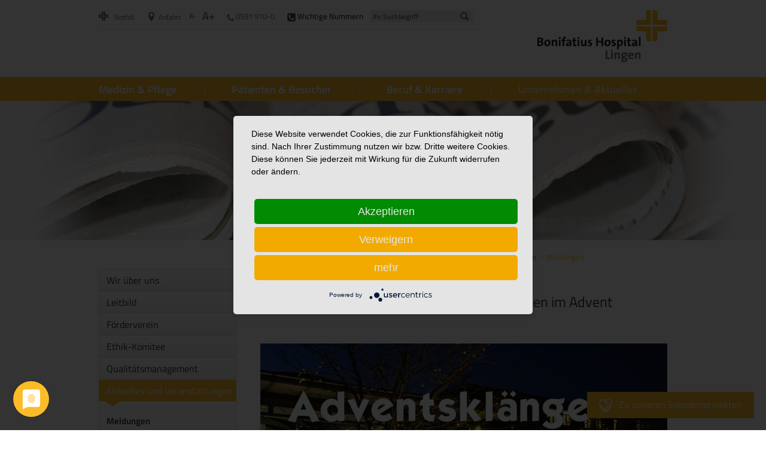

--- FILE ---
content_type: text/html; Charset=utf-8;charset=UTF-8
request_url: https://www.bonifatius-hospital-lingen.de/unternehmen/aktuelles/meldungen/vorweihnachtliche-klaenge-den-wochenenden-im-advent.html
body_size: 8086
content:
<!DOCTYPE html>
<!--[if lt IE 7]>      <html class="no-js lt-ie9 lt-ie8 lt-ie7"> <![endif]-->
<!--[if IE 7]>         <html class="no-js lt-ie9 lt-ie8"> <![endif]-->
<!--[if IE 8]>         <html class="no-js lt-ie9"> <![endif]-->
<!--[if gt IE 8]><!--> <html class="no-js"> <!--<![endif]-->
<head>
    <meta charset="utf-8">
    <meta http-equiv="X-UA-Compatible" content="IE=edge,chrome=1">

    <base href="https://www.bonifatius-hospital-lingen.de/"/>

    <title>Bonifatius Hospital Lingen - Meldungen - Aktuelles und Veranstaltungen - Unternehmen & Aktuelles</title>
    <meta name="keywords" content="Lingen, Emsland, Bonifatius Hospital, " />
    <meta name="description" content="Das Bonifatius Hospital Lingen gehört zum eingetragenen Verein St. Bonifatius Hospitalgesellschaft Lingen, der als freigemeinnütziger kirchlicher Träger vier Allgemeinkrankenhäuser sowie verschiedene ambulante und stationäre Einrichtungen der Altenpflege und Altenhilfe betreibt. Als katholische Einrichtung ist der Verein Mitglied des Caritasverbandes für die Diözese Osnabrück." />
    <meta name="page-topic" content="Krankenhaus" />
    <meta name="page-type" content="Dienstleistung" />
    <meta name="abstract" content="In seiner über 150-jährigen Geschichte hat sich das Bonifatius Hospital zu einem modernen Akutkranke" />
    <meta name="robots" content="INDEX,FOLLOW" />
    <meta name="revisit-after" content="" />
    <meta name="author" content="Bonifatius Hospital Lingen" />
    <meta name="publisher" content="Bonifatius Hospital Lingen" />
    <meta name="copyright" content="(c) 2015 Bonifatius Hospital Lingen" />
    <meta name="content-language" content="de, Deutsch" />
    <meta name="generator" content="connectiv! WebCMS 4.5" />

    <meta name="og:url" content="https://www.bonifatius-hospital-lingen.de/unternehmen/aktuelles/meldungen/vorweihnachtliche-klaenge-den-wochenenden-im-advent.html">
<meta name="og:image" content="https://www.bonifatius-hospital-lingen.de/media/10740/xxl">
<meta name="og:locale" content="de">

        


    <link rel="shortcut icon" href="https://www.bonifatius-hospital-lingen.de/favicon_lingen.ico" />

    <meta name="HandheldFriendly" content="True">
    <meta name="MobileOptimized" content="320">
    <meta name="viewport" content="width=device-width, initial-scale=1">
    <!--iOS -->
    <!-- <meta name="apple-mobile-web-app-capable" content="yes"><!-- Hiding the address bar and toolbar-->
    <!-- <meta name="apple-mobile-web-app-status-bar-style" content="black"><!-- Color of the iOS status bar-->
    <!-- <link rel="apple-touch-startup-image" href="img/splash.png"><!-- Startup image file -->
    <meta http-equiv="cleartype" content="on"><!-- Mobile IE ClearType technology for smoothing fonts for easy reading-->

    <!-- Owl stylesheet -->
    <link rel="stylesheet" href="owl-carousel/owl.carousel.css">
    <!-- Default Owl Theme -->
    <link rel="stylesheet" href="owl-carousel/owl.theme.css">

    <!-- Compiled Bootstrap stylesheet: -->
    <link rel="stylesheet" type="text/css" href="css/bootstrap-bonifatius.css?v=1768809851" />

    <script type="application/javascript" src="https://app.usercentrics.eu/latest/main.js" id="-w4Ee7zJ9" ></script>
    <script src="js/head.min.js"></script>
    <script  type="text/plain" data-usercentrics="Eye-Able® Assist" src="https://cdn.eye-able.com/configs/www.bonifatius-hospital-lingen.de.js" async></script>

    <script  type="text/plain" data-usercentrics="Eye-Able® Assist" src="https://cdn.eye-able.com/public/js/eyeAble.js" async></script>


    <script type="text/javascript">
        window.baseUrl = 'www.bonifatius-hospital-lingen.de';
    </script>
        <style>
        @media all and (min--moz-device-pixel-ratio: 0) and (min-resolution: 3e1dpcm) {
            body {
                transform: unset!important;
            }
        }
    </style>
</head>
<body >
<div class="white-back hidden-xs"></div>
<div class="header-outer">
    <div class="opacity-white">
        <div class="container">
            <header class="clearfix">
                <nav class="global global-long hidden-xs">
                    <a href="https://www.bonifatius-hospital-lingen.de/notfall/notfall-1.html" onmousedown="ET_Event.link(this.href,this.text);" onmousedown="ET_Event.link(this.href,this.text);" title="Notfall" ><img src="img/icon_cross.png" srcset="img/icon_cross.png 1x, img/icon_cross@2x.png 2x" alt=""/><span>Notfall</span></a><a href="https://www.bonifatius-hospital-lingen.de/patienten-besucher/anfahrt/anfahrt.html" onmousedown="ET_Event.link(this.href,this.text);" onmousedown="ET_Event.link(this.href,this.text);" onmousedown="ET_Event.link(this.href,this.text);" onmousedown="ET_Event.link(this.href,this.text);" title="Kontakt / Anfahrt" ><img src="img/icon_poi.png" srcset="img/icon_poi.png 1x, img/icon_poi@2x.png 2x" alt=""/><span>Anfahrt</span></a>                    <span class="font-zoom-outer hidden-xs">
                        <a href="javascript:;" class="minus minus-long">A-</a>
                        <a href="javascript:;" class="plus">A+</a>
                    </span>
                    <span class="number-outer hidden-sm">
                        <img src="img/phone.png" srcset="img/phone.png 1x, img/phone@2x.png 2x"> 0591 910-0                    </span>
                    <span class="important-numbers-outer">
                        <img src="img/phone_square.png" srcset="img/phone_square.png 1x, img/phone_square@2x.png 2x"> Wichtige Nummern
                    </span>
                    <div class="search-box searchbox-long">
                        <!-- Mobile Suche unter class="mobil-links hidden-sm hidden-md hidden-lg" -->
                        <form method="get" action="index.php?con_lang=1">
                            <input type="hidden" name="con_cat" value="1872"/>
                            <input type="hidden" name="con_lang" value="1"/>
                            <!--                        <input type="hidden" name="con_temp" value="search"/> -->
                            <input type="text" name="searchterm" class="search" placeholder="Ihr Suchbegriff" value="" />
                            <input type="submit" class="lens hidden-xs" value="" />
                        </form>
                    </div>
                </nav>
                <div class="logo">
                                        <a href="https://www.bonifatius-hospital-lingen.de" onmousedown="ET_Event.link(this.href,this.text);">
                        <p><img src="img/logos/logo-bonifatius.png" srcset="img/logos/logo-bonifatius.png 1x, img/logos/logo-bonifatius@2x.png 2x"></p></a>
                </div>
            </header>
        </div>
    </div>
    <div class="hidden-xs important-numbers-div">
        <p><style type="text/css">
    .scroll-content {
        height: 326px;
        overflow-x: hidden;
    }

    .important-numbers {
        width: 100%;
        display: none;
        position: absolute;
        z-index: 200;
        top: 121px;
        overflow: hidden;
    }

    .important-numbers .start-box {
        background: #f2f2f2;
        height: 415px;
        padding-bottom: 52px;
    }

    .important-numbers-titel {
        font-size: 18px;
        font-weight: 700;
        line-height: 20px;
        padding: 27px 13px 15px;
    }

    .important-numbers .item {
        border-bottom: 1px solid #ccc;
        padding: 18px 12px 15px;
        line-height: 16px;
        font-size: 14px;
        margin-right: 25px;
        min-height: 82px;
    }
    
    .important-numbers .item a {
        font-weight: 700;
    }

    .important-numbers-article {
        display: none;
    }

    #content .important-numbers-article {
        display: block;
    }

</style>

<div class="important-numbers">
    <div class="container">
        <div class="start-box">
            <span class="start-box-header">
                <span class="start-headertitel">Wichtige Telefonnummern</span>
            </span>
            <div class="scroll-content">

                <div class="row"><div class="important-numbers-titel">Häufig gesucht</div></div><div class="row"><div class="col-sm-6 col-md-3"><div class="item"><a href="">Zentrale</a><br/><span>Telefon: 0591 910-0</span></div></div><div class="col-sm-6 col-md-3"><div class="item"><a href="index.php?con_cat=&con_lang=1">Zentrale Notaufnahme</a><br/><span>Telefon: 0591 910-6000</span></div></div><div class="col-sm-6 col-md-3"><div class="item"><a href="index.php?con_cat=&con_lang=1">Kreißsaal</a><br/><span>Telefon: 0591 910-1100</span></div></div><div class="col-sm-6 col-md-3"><div class="item"><a href="index.php?con_cat=&con_lang=1">Amb. CT- & MRT-Anmeldung</a><br/><span>Telefon: 0591 910-6180</span></div></div></div><div class="row"><div class="important-numbers-titel">Fachabteilungen</div></div><div class="row"><div class="col-sm-6 col-md-3"><div class="item"><a href="index.php?con_cat=&con_lang=1">Kardiologie</a><br/><span>Telefon: 0591 910-6251</span></div></div><div class="col-sm-6 col-md-3"><div class="item"><a href="index.php?con_cat=&con_lang=1">Gastroenterologie & Diabetologie</a><br/><span>Telefon: 0591 910-6321</span></div></div><div class="col-sm-6 col-md-3"><div class="item"><a href="index.php?con_cat=&con_lang=1">Geriatrie & Rehabilitation</a><br/><span>Telefon: 0591 910-1501</span></div></div><div class="col-sm-6 col-md-3"><div class="item"><a href="index.php?con_cat=&con_lang=1">Hämatologie & intern. Onkologie</a><br/><span>Telefon: 0591 910-6091</span></div></div><div class="col-sm-6 col-md-3"><div class="item"><a href="index.php?con_cat=&con_lang=1">Neurovaskuläre Medizin</a><br/><span>Telefon: 0591 910-6142</span></div></div><div class="col-sm-6 col-md-3"><div class="item"><a href="index.php?con_cat=&con_lang=1">Allgemein- & Viszeralchirurgie</a><br/><span>Telefon: 0591 910-1301</span></div></div><div class="col-sm-6 col-md-3"><div class="item"><a href="index.php?con_cat=&con_lang=1">Unfallchirurgie</a><br/><span>Telefon: 0591 910-6063</span></div></div><div class="col-sm-6 col-md-3"><div class="item"><a href="index.php?con_cat=&con_lang=1">Orthopädie</a><br/><span>Telefon: 0591 910-6142</span></div></div><div class="col-sm-6 col-md-3"><div class="item"><a href="index.php?con_cat=&con_lang=1">Gefäßchirurgie</a><br/><span>Telefon: 0591 910-6121</span></div></div><div class="col-sm-6 col-md-3"><div class="item"><a href="index.php?con_cat=&con_lang=1">Wirbelsäulenchirurgie & Neurotraumatologie</a><br/><span>Telefon: 0591 910-6064</span></div></div><div class="col-sm-6 col-md-3"><div class="item"><a href="index.php?con_cat=&con_lang=1">Handchirurgie</a><br/><span>Telefon: 0591 910-1550</span></div></div><div class="col-sm-6 col-md-3"><div class="item"><a href="index.php?con_cat=&con_lang=1">Geburtshilfe</a><br/><span>Telefon: 0591 910-6300</span></div></div><div class="col-sm-6 col-md-3"><div class="item"><a href="index.php?con_cat=&con_lang=1">Gynäkologie</a><br/><span>Telefon: 0591 910-6300</span></div></div><div class="col-sm-6 col-md-3"><div class="item"><a href="index.php?con_cat=&con_lang=1">Kinder- & Jugendmedizin</a><br/><span>Telefon: 0591 910-6201</span></div></div><div class="col-sm-6 col-md-3"><div class="item"><a href="index.php?con_cat=&con_lang=1">Urologie & Kinderurologie</a><br/><span>Telefon: 0591 910-1381</span></div></div><div class="col-sm-6 col-md-3"><div class="item"><a href="index.php?con_cat=&con_lang=1">Intensivmedizin</a><br/><span>Telefon: 0591 910-1758</span></div></div><div class="col-sm-6 col-md-3"><div class="item"><a href="index.php?con_cat=&con_lang=1">Anästhesie & Schmerzmedizin</a><br/><span>Telefon: 0591 910-1301</span></div></div><div class="col-sm-6 col-md-3"><div class="item"><a href="index.php?con_cat=&con_lang=1">Radiologie & Nuklearmedizin</a><br/><span>Telefon: 0591 910-6171</span></div></div><div class="col-sm-6 col-md-3"><div class="item"><a href="index.php?con_cat=&con_lang=1">Rehabilitationsmedizin</a><br/><span>Telefon: 0591 910-1110</span></div></div><div class="col-sm-6 col-md-3"><div class="item"><a href="">Nephrologisches Zentrum</a><br/><span>Telefon: 0591 910-6400</span></div></div></div>
<!--                <div class="row">-->
<!--                    --><!--                </div>-->

            </div>
        </div>
    </div>
</div>

<div class="important-numbers-article">
    <div class="row"><div class="important-numbers-titel">Häufig gesucht</div></div><div class="row"><div class="col-xs-12 col-sm-6 col-sm-4"><div class="item"><a href="">Zentrale</a><br/><span>Telefon: 0591 910-0</span></div></div><div class="col-xs-12 col-sm-6 col-sm-4"><div class="item"><a href="index.php?con_cat=&con_lang=1">Zentrale Notaufnahme</a><br/><span>Telefon: 0591 910-6000</span></div></div><div class="col-xs-12 col-sm-6 col-sm-4"><div class="item"><a href="index.php?con_cat=&con_lang=1">Kreißsaal</a><br/><span>Telefon: 0591 910-1100</span></div></div><div class="col-xs-12 col-sm-6 col-sm-4"><div class="item"><a href="index.php?con_cat=&con_lang=1">Amb. CT- & MRT-Anmeldung</a><br/><span>Telefon: 0591 910-6180</span></div></div></div><div class="row"><div class="important-numbers-titel">Fachabteilungen</div></div><div class="row"><div class="col-xs-12 col-sm-6 col-sm-4"><div class="item"><a href="index.php?con_cat=&con_lang=1">Kardiologie</a><br/><span>Telefon: 0591 910-6251</span></div></div><div class="col-xs-12 col-sm-6 col-sm-4"><div class="item"><a href="index.php?con_cat=&con_lang=1">Gastroenterologie & Diabetologie</a><br/><span>Telefon: 0591 910-6321</span></div></div><div class="col-xs-12 col-sm-6 col-sm-4"><div class="item"><a href="index.php?con_cat=&con_lang=1">Geriatrie & Rehabilitation</a><br/><span>Telefon: 0591 910-1501</span></div></div><div class="col-xs-12 col-sm-6 col-sm-4"><div class="item"><a href="index.php?con_cat=&con_lang=1">Hämatologie & intern. Onkologie</a><br/><span>Telefon: 0591 910-6091</span></div></div><div class="col-xs-12 col-sm-6 col-sm-4"><div class="item"><a href="index.php?con_cat=&con_lang=1">Neurovaskuläre Medizin</a><br/><span>Telefon: 0591 910-6142</span></div></div><div class="col-xs-12 col-sm-6 col-sm-4"><div class="item"><a href="index.php?con_cat=&con_lang=1">Allgemein- & Viszeralchirurgie</a><br/><span>Telefon: 0591 910-1301</span></div></div><div class="col-xs-12 col-sm-6 col-sm-4"><div class="item"><a href="index.php?con_cat=&con_lang=1">Unfallchirurgie</a><br/><span>Telefon: 0591 910-6063</span></div></div><div class="col-xs-12 col-sm-6 col-sm-4"><div class="item"><a href="index.php?con_cat=&con_lang=1">Orthopädie</a><br/><span>Telefon: 0591 910-6142</span></div></div><div class="col-xs-12 col-sm-6 col-sm-4"><div class="item"><a href="index.php?con_cat=&con_lang=1">Gefäßchirurgie</a><br/><span>Telefon: 0591 910-6121</span></div></div><div class="col-xs-12 col-sm-6 col-sm-4"><div class="item"><a href="index.php?con_cat=&con_lang=1">Wirbelsäulenchirurgie & Neurotraumatologie</a><br/><span>Telefon: 0591 910-6064</span></div></div><div class="col-xs-12 col-sm-6 col-sm-4"><div class="item"><a href="index.php?con_cat=&con_lang=1">Handchirurgie</a><br/><span>Telefon: 0591 910-1550</span></div></div><div class="col-xs-12 col-sm-6 col-sm-4"><div class="item"><a href="index.php?con_cat=&con_lang=1">Geburtshilfe</a><br/><span>Telefon: 0591 910-6300</span></div></div><div class="col-xs-12 col-sm-6 col-sm-4"><div class="item"><a href="index.php?con_cat=&con_lang=1">Gynäkologie</a><br/><span>Telefon: 0591 910-6300</span></div></div><div class="col-xs-12 col-sm-6 col-sm-4"><div class="item"><a href="index.php?con_cat=&con_lang=1">Kinder- & Jugendmedizin</a><br/><span>Telefon: 0591 910-6201</span></div></div><div class="col-xs-12 col-sm-6 col-sm-4"><div class="item"><a href="index.php?con_cat=&con_lang=1">Urologie & Kinderurologie</a><br/><span>Telefon: 0591 910-1381</span></div></div><div class="col-xs-12 col-sm-6 col-sm-4"><div class="item"><a href="index.php?con_cat=&con_lang=1">Intensivmedizin</a><br/><span>Telefon: 0591 910-1758</span></div></div><div class="col-xs-12 col-sm-6 col-sm-4"><div class="item"><a href="index.php?con_cat=&con_lang=1">Anästhesie & Schmerzmedizin</a><br/><span>Telefon: 0591 910-1301</span></div></div><div class="col-xs-12 col-sm-6 col-sm-4"><div class="item"><a href="index.php?con_cat=&con_lang=1">Radiologie & Nuklearmedizin</a><br/><span>Telefon: 0591 910-6171</span></div></div><div class="col-xs-12 col-sm-6 col-sm-4"><div class="item"><a href="index.php?con_cat=&con_lang=1">Rehabilitationsmedizin</a><br/><span>Telefon: 0591 910-1110</span></div></div><div class="col-xs-12 col-sm-6 col-sm-4"><div class="item"><a href="">Nephrologisches Zentrum</a><br/><span>Telefon: 0591 910-6400</span></div></div></div></div></p>    </div>

    <nav class="navbar" role="navigation">
        <div class="container rel">
            <div class="navbar-header">
                <button type="button" class="navbar-toggle" data-toggle="collapse" data-target="#main-nav">
                    <span class="sr-only">Navigation ein-/ausblenden</span>
                    <span class="icon-bar"></span>
                    <span class="icon-bar"></span>
                    <span class="icon-bar"></span>
                </button>
            </div>


            <div class="collapse navbar-collapse" id="main-nav">
                <ul class="navbar-main">
                    <li class="mobil-links hidden-sm hidden-md hidden-lg">
                        <form method="get" action="index.php?con_lang=1">
                            <input type="hidden" name="con_cat" value="1872"/>
                            <input type="hidden" name="con_lang" value="1"/>
                            <input type="hidden" name="con_temp" value="search"/>
                            <input type="text" name="searchterm" class="search" placeholder="Ihr Suchbegriff" value="" />
                            <input type="submit" class="lens hidden-xs" value="" />
                        </form>
                    </li>

                    <li class="mobil-links hidden-sm hidden-md hidden-lg"><a href="https://www.bonifatius-hospital-lingen.de/notfall/notfall-1.html" onmousedown="ET_Event.link(this.href,this.text);" onmousedown="ET_Event.link(this.href,this.text);" title="Notfall" ><img src="img/icon_cross.png" srcset="img/icon_cross.png 1x, img/icon_cross@2x.png 2x" alt=""/><span>Notfall</span></a></li><li class="mobil-links hidden-sm hidden-md hidden-lg"><a href="https://www.bonifatius-hospital-lingen.de/patienten-besucher/anfahrt/anfahrt.html" onmousedown="ET_Event.link(this.href,this.text);" onmousedown="ET_Event.link(this.href,this.text);" onmousedown="ET_Event.link(this.href,this.text);" onmousedown="ET_Event.link(this.href,this.text);" title="Kontakt / Anfahrt" ><img src="img/icon_poi.png" srcset="img/icon_poi.png 1x, img/icon_poi@2x.png 2x" alt=""/><span>Anfahrt</span></a></li>                    <li class="mobil-links hidden-sm hidden-md hidden-lg">
                        <a href="https://www.bonifatius-hospital-lingen.de/wichtige-nummern/wichtige-nummern.html" onmousedown="ET_Event.link(this.href,this.text);"><img src="img/phone_square.png" srcset="img/phone_square.png 1x, img/phone_square@2x.png 2x"><span>Wichtige Nummern</span></a>
                    </li>
                    <li ><a href="https://www.bonifatius-hospital-lingen.de/med-fachrichtungen/med-fachrichtungen.html" onmousedown="ET_Event.link(this.href,this.text);" onmousedown="ET_Event.link(this.href,this.text);" class="dropdown-arrow" title="Med. Fachrichtungen" ><span>Medizin &amp; Pflege</span></a><div class="container megadropdown hidden-xs hidden-sm"><div class="row"><div class="col-sm-4 hidden-xs">    <div class="dropdown-menu-info"><p><strong>Medizin &amp; Pflege</strong></p>
<p>In unserem Haus bieten wir Ihnen moderne Medizin und Pflege sowie zahlreiche zus&auml;tzliche Angebote.</p>
<p><a href="https://www.bonifatius-hospital-lingen.de/med-fachrichtungen/med-fachrichtungen.html" onmousedown="ET_Event.link(this.href,this.text);" onmousedown="ET_Event.link(this.href,this.text);" target="" rel="">mehr Informationen</a></p></div></div><div class="col-sm-4 col-xs-12">    <div class="dropdown-menu-nav"><div><a href="https://www.bonifatius-hospital-lingen.de/med-fachrichtungen/fachabteilungen/fachabteilungen.html" onmousedown="ET_Event.link(this.href,this.text);"   title="Fachabteilungen">Fachabteilungen</a></div><div><a href="https://www.bonifatius-hospital-lingen.de/med-fachrichtungen/zentren/interdisziplinaere-zentren.html" onmousedown="ET_Event.link(this.href,this.text);"   >Interdisziplin&auml;re Zentren</a></div><div><a href="https://www.bonifatius-hospital-lingen.de/med-fachrichtungen/medizinisches-vorsorgezentrum/medizinisches-vorsorgezentrum.html" onmousedown="ET_Event.link(this.href,this.text);"   >Medizinisches Versorgungszentrum</a></div><div><a href="https://www.bonifatius-hospital-lingen.de/med-fachrichtungen/zentrum-fuer-ambulantes-operieren/zentrum-fuer-ambulantes-operieren.html" onmousedown="ET_Event.link(this.href,this.text);"   title="Zentrum f&uuml;r ambulantes Operieren">Zentrum f&uuml;r ambulantes Operieren</a></div><div><a href="https://www.bonifatius-hospital-lingen.de/med-fachrichtungen/einrichtungen/einrichtungen.html" onmousedown="ET_Event.link(this.href,this.text);"   title="Einrichtungen">Einrichtungen</a></div><div><a href="https://www.bonifatius-hospital-lingen.de/med-fachrichtungen/pflege/pflegedienst.html" onmousedown="ET_Event.link(this.href,this.text);"   >Pflege</a></div></div></div><div class="col-sm-4 hidden-xs"><div class="dropdown-menu-img"><img class="img-responsive" src="/img_files/default/230/fachabteilungen/zentrum-fuer-ambulantes-operieren/bli-zfao-arzt-1_955_1.jpg" srcset="" sizes="" alt="" /></div></div></div></div></li><li ><a href="https://www.bonifatius-hospital-lingen.de/patienten-besucher/patienten-besucher-1.html" onmousedown="ET_Event.link(this.href,this.text);" onmousedown="ET_Event.link(this.href,this.text);" class="dropdown-arrow" title="Patienten &amp; Besucher" ><span>Patienten &amp; Besucher</span></a><div class="container megadropdown hidden-xs hidden-sm"><div class="row"><div class="col-sm-4 hidden-xs">    <div class="dropdown-menu-info"><p><strong>Patienten &amp; Besucher</strong></p>
<p>Hier finden Sie Informationen, die Ihnen bei Ihrem Aufenthalt im Krankenhaus als Patient oder Besucher helfen k&ouml;nnen.</p>
<p><a href="https://www.bonifatius-hospital-lingen.de/patienten-besucher/patienten-besucher-1.html" onmousedown="ET_Event.link(this.href,this.text);" onmousedown="ET_Event.link(this.href,this.text);" target="" rel="">mehr Informationen</a></p></div></div><div class="col-sm-4 col-xs-12">    <div class="dropdown-menu-nav"><div><a href="https://www.bonifatius-hospital-lingen.de/patienten-besucher/anfahrt/anfahrt.html" onmousedown="ET_Event.link(this.href,this.text);" onmousedown="ET_Event.link(this.href,this.text);" onmousedown="ET_Event.link(this.href,this.text);" onmousedown="ET_Event.link(this.href,this.text);"   >Anfahrt und Lageplan</a></div><div><a href="https://www.bonifatius-hospital-lingen.de/patienten-besucher/anfahrt-parkmoeglichkeiten/parkmoeglichkeiten.html" onmousedown="ET_Event.link(this.href,this.text);"   >Parkm&ouml;glichkeiten</a></div><div><a href="https://www.bonifatius-hospital-lingen.de/patienten-besucher/aufnahme/aufnahme.html" onmousedown="ET_Event.link(this.href,this.text);"   >Aufnahme</a></div><div><a href="https://www.bonifatius-hospital-lingen.de/patienten-besucher/christliche-krankenhaushilfe/christliche-krankenhaushilfe.html" onmousedown="ET_Event.link(this.href,this.text);"   >Christliche Krankenhaushilfe</a></div><div><a href="https://www.bonifatius-hospital-lingen.de/patienten-besucher/seelsorge/katholische-und-evangelische-krankenhausseelsorge.html" onmousedown="ET_Event.link(this.href,this.text);"   >Seelsorge</a></div><div><a href="https://www.bonifatius-hospital-lingen.de/patienten-besucher/entlassungsmanagement/entlassmanagement.html" onmousedown="ET_Event.link(this.href,this.text);"   >Entlassmanagement</a></div><div><a href="https://www.bonifatius-hospital-lingen.de/patienten-besucher/sozialdienst/allgemeines.html" onmousedown="ET_Event.link(this.href,this.text);"   >Sozialdienst</a></div><div><a href="https://www.bonifatius-hospital-lingen.de/patienten-besucher/patientensicherheit/patientensicherheit.html" onmousedown="ET_Event.link(this.href,this.text);"   >Patientensicherheit</a></div><div><a href="https://www.bonifatius-hospital-lingen.de/patienten-besucher/krankenhaushygiene/krankenhaushygiene.html" onmousedown="ET_Event.link(this.href,this.text);"   >Krankenhaushygiene </a></div><div><a href="https://www.bonifatius-hospital-lingen.de/patienten-besucher/kueche/kueche.html" onmousedown="ET_Event.link(this.href,this.text);"   >K&uuml;che</a></div><div><a href="https://www.bonifatius-hospital-lingen.de/patienten-besucher/besuchercafe/cafe-feinsinn.html" onmousedown="ET_Event.link(this.href,this.text);"   >Besuchercaf&eacute;</a></div><div><a href="https://www.bonifatius-hospital-lingen.de/patienten-besucher/besuchszeiten/besuchszeiten.html" onmousedown="ET_Event.link(this.href,this.text);"   >Besuchszeiten</a></div><div><a href="https://www.bonifatius-hospital-lingen.de/patienten-besucher/datenschutz/fragen-zum-datenschutz.html" onmousedown="ET_Event.link(this.href,this.text);"   >Datenschutz</a></div><div><a href="https://www.bonifatius-hospital-lingen.de/patienten-besucher/lob-und-tadel/lob-und-tadel.html" onmousedown="ET_Event.link(this.href,this.text);"   >Beschwerdemanagement</a></div><div><a href="https://www.bonifatius-hospital-lingen.de/patienten-besucher/patientenfuersprecher/" onmousedown="ET_Event.link(this.href,this.text);"   >Patientenf&uuml;rsprecher</a></div><div><a href="https://www.bonifatius-hospital-lingen.de/patienten-besucher/buecherei/buecherei.html" onmousedown="ET_Event.link(this.href,this.text);"   >B&uuml;cherei</a></div><div><a href="https://www.bonifatius-hospital-lingen.de/patienten-besucher/wissenswertes-von-z/wissenswertes-von-z.html" onmousedown="ET_Event.link(this.href,this.text);"   >Wissenswertes von A-Z</a></div><div><a href="https://www.bonifatius-hospital-lingen.de/unternehmen/aktuelles/veranstaltungen/veranstaltungen.html" onmousedown="ET_Event.link(this.href,this.text);" onmousedown="ET_Event.link(this.href,this.text);"   >Veranstaltungen und Termine</a></div><div><a href="https://www.bonifatius-hospital-lingen.de/patienten-besucher/selbsthilfegruppen/selbsthilfegruppen.html" onmousedown="ET_Event.link(this.href,this.text);"   >Selbsthilfegruppen</a></div><div><a href="https://www.bonifatius-hospital-lingen.de/patienten-besucher/unterstuetzende-angebote/postoperativem-delir-vorbeugen-lebensqualitaet-sichern-quali.html" onmousedown="ET_Event.link(this.href,this.text);"   >Unterst&uuml;tzende Angebote</a></div></div></div><div class="col-sm-4 hidden-xs"><div class="dropdown-menu-img"><img class="img-responsive" src="/img_files/default/230/fachabteilungen/zentrum-fuer-ambulantes-operieren/bli-zfao-nachop-1_959_1.jpg" srcset="" sizes="" alt="" /></div></div></div></div></li><li ><a href="https://www.bonifatius-hospitalgesellschaft.de/karriere/beruf-karriere.html" onmousedown="ET_Event.link(this.href,this.text);" target="_blank" title="Beruf &amp; Karriere" ><span>Beruf &amp; Karriere</span></a></li><li class="last"><a href="https://www.bonifatius-hospital-lingen.de/unternehmen/unternehmen-aktuelles.html" onmousedown="ET_Event.link(this.href,this.text);" onmousedown="ET_Event.link(this.href,this.text);" onmousedown="ET_Event.link(this.href,this.text);" class="active dropdown-arrow" title="Unternehmen" ><span>Unternehmen &amp; Aktuelles</span></a><div class="container megadropdown hidden-xs hidden-sm"><div class="row"><div class="col-sm-4 hidden-xs">    <div class="dropdown-menu-info"><p><strong>Unternehmen &amp; Aktuelles</strong></p>
<p>Lernen Sie uns kennen, unterst&uuml;tzen Sie uns und seien Sie immer auf dem neuesten Stand.</p>
<p><a href="https://www.bonifatius-hospital-lingen.de/unternehmen/unternehmen-aktuelles.html" onmousedown="ET_Event.link(this.href,this.text);" onmousedown="ET_Event.link(this.href,this.text);" onmousedown="ET_Event.link(this.href,this.text);" target="" rel="">mehr Informationen</a></p></div></div><div class="col-sm-4 col-xs-12">    <div class="dropdown-menu-nav"><div><a href="https://www.bonifatius-hospital-lingen.de/unternehmen/wir-ueber-uns/wir-ueber-uns.html" onmousedown="ET_Event.link(this.href,this.text);" onmousedown="ET_Event.link(this.href,this.text);"   >Wir &uuml;ber uns</a></div><div><a href="https://www.bonifatius-hospital-lingen.de/unternehmen/leitbild/leitbild.html" onmousedown="ET_Event.link(this.href,this.text);" onmousedown="ET_Event.link(this.href,this.text);"   >Leitbild</a></div><div><a href="https://www.bonifatius-hospital-lingen.de/unternehmen/freunde-und-foerderer/freunde-und-foerderer.html" onmousedown="ET_Event.link(this.href,this.text);" onmousedown="ET_Event.link(this.href,this.text);" onmousedown="ET_Event.link(this.href,this.text);"   >F&ouml;rderverein</a></div><div><a href="https://www.bonifatius-hospital-lingen.de/unternehmen/ethik-komitee/ethik-komitee.html" onmousedown="ET_Event.link(this.href,this.text);" onmousedown="ET_Event.link(this.href,this.text);"   >Ethik-Komitee</a></div><div><a href="https://www.bonifatius-hospital-lingen.de/unternehmen/organisationsentwicklung-qualitaetsmanagement/" onmousedown="ET_Event.link(this.href,this.text);" onmousedown="ET_Event.link(this.href,this.text);"   >Qualit&auml;tsmanagement</a></div><div><a href="https://www.bonifatius-hospital-lingen.de/unternehmen/aktuelles/aktuelles.html" onmousedown="ET_Event.link(this.href,this.text);" onmousedown="ET_Event.link(this.href,this.text);" onmousedown="ET_Event.link(this.href,this.text);" class="sub"  >Aktuelles und Veranstaltungen</a></div></div></div><div class="col-sm-4 hidden-xs"><div class="dropdown-menu-img"><img class="img-responsive" src="/img_files/default/230/fachabteilungen/personalabteilung/bli-pa-stellenanzeige-3_867_1.jpg" srcset="" sizes="" alt="" /></div></div></div></div></li>                </ul>
            </div>
        </div>
    </nav>
    <div class="main-pic ">
                <div class="container" style="width: 100%">
            <div class="themepic">
                <p><img src="/img_files/xxl/1200/header/sonstige/bli-pressespiegel_3391_1.jpg" srcset="" sizes="" id="" /></p>                <div class="themepic-maske"></div>
            </div>
                    </div>
    </div>
</div>
<div class="container container--stage position-relative">
    </div>
    <div class="container">
        <div class="row">
            <div class="col-xs-12 col-sm-4 col-md-3 hidden-xs"><!--spacer col --></div>
            <div class="col-xs-12 col-sm-8 col-md-9 breadcrumb-col">
                <ul class="breadcrumb">
                    <li>Sie befinden sich hier:&nbsp;</li>
                    <li><a href="https://www.bonifatius-hospital-lingen.de/unternehmen/unternehmen-aktuelles.html" onmousedown="ET_Event.link(this.href,this.text);" onmousedown="ET_Event.link(this.href,this.text);" onmousedown="ET_Event.link(this.href,this.text);" title="Unternehmen" >Unternehmen &amp; Aktuelles</a></li><li><a href="https://www.bonifatius-hospital-lingen.de/unternehmen/aktuelles/aktuelles.html" onmousedown="ET_Event.link(this.href,this.text);" onmousedown="ET_Event.link(this.href,this.text);" onmousedown="ET_Event.link(this.href,this.text);">Aktuelles und Veranstaltungen</a></li><li><a href="https://www.bonifatius-hospital-lingen.de/unternehmen/aktuelles/meldungen/meldungen.html" onmousedown="ET_Event.link(this.href,this.text);" onmousedown="ET_Event.link(this.href,this.text);" onmousedown="ET_Event.link(this.href,this.text);" class="active" >Meldungen</a></li>                </ul>
            </div>
        </div>
    </div>
    
<div class="container">
    <div class="row">
                <div class="col-xs-12 col-sm-4 col-md-3 hidden-xs">
            <div class="navbar-left-box">
                <div class="nav0-2"><a href="https://www.bonifatius-hospital-lingen.de/unternehmen/wir-ueber-uns/wir-ueber-uns.html" onmousedown="ET_Event.link(this.href,this.text);" onmousedown="ET_Event.link(this.href,this.text);"   >Wir &uuml;ber uns</a><a href="https://www.bonifatius-hospital-lingen.de/unternehmen/leitbild/leitbild.html" onmousedown="ET_Event.link(this.href,this.text);" onmousedown="ET_Event.link(this.href,this.text);"   >Leitbild</a><a href="https://www.bonifatius-hospital-lingen.de/unternehmen/freunde-und-foerderer/freunde-und-foerderer.html" onmousedown="ET_Event.link(this.href,this.text);" onmousedown="ET_Event.link(this.href,this.text);" onmousedown="ET_Event.link(this.href,this.text);"   >F&ouml;rderverein</a><a href="https://www.bonifatius-hospital-lingen.de/unternehmen/ethik-komitee/ethik-komitee.html" onmousedown="ET_Event.link(this.href,this.text);" onmousedown="ET_Event.link(this.href,this.text);"   >Ethik-Komitee</a><a href="https://www.bonifatius-hospital-lingen.de/unternehmen/organisationsentwicklung-qualitaetsmanagement/" onmousedown="ET_Event.link(this.href,this.text);" onmousedown="ET_Event.link(this.href,this.text);"   >Qualit&auml;tsmanagement</a><a href="https://www.bonifatius-hospital-lingen.de/unternehmen/aktuelles/aktuelles.html" onmousedown="ET_Event.link(this.href,this.text);" onmousedown="ET_Event.link(this.href,this.text);" onmousedown="ET_Event.link(this.href,this.text);" class="navbar-left-header"  >Aktuelles und Veranstaltungen</a><div class="navbar-box-border"><ul class="nav0-3"><li><a href="https://www.bonifatius-hospital-lingen.de/unternehmen/aktuelles/meldungen/meldungen.html" onmousedown="ET_Event.link(this.href,this.text);" onmousedown="ET_Event.link(this.href,this.text);" onmousedown="ET_Event.link(this.href,this.text);" class="active"  >Meldungen</a></li><li><a href="https://www.bonifatius-hospital-lingen.de/unternehmen/aktuelles/veranstaltungen/veranstaltungen.html" onmousedown="ET_Event.link(this.href,this.text);" onmousedown="ET_Event.link(this.href,this.text);"   >Veranstaltungen</a></li><li><a href="https://www.bonifatius-hospital-lingen.de/unternehmen/aktuelles/kreisssaalfuehrungen/kreisssaalfuehrungen.html" onmousedown="ET_Event.link(this.href,this.text);"   >Krei&szlig;saalf&uuml;hrungen</a></li><li><a href="https://www.bonifatius-hospital-lingen.de/unternehmen/aktuelles/boni-im-video/mediathek-1.html" onmousedown="ET_Event.link(this.href,this.text);"   >Mediathek</a></li></ul></div></div>                <div class="navbar-left-box">
                    <p>    <div class="navbar-left-box">
        <div class="navbar-left-header">
            <span>Unternehmenskommunikation</span>
        </div>
        <div class="navbar-box-border">
                            <div class="navbar-box-contact">
                                        <img src="/img_files/default/230/portrait/bli-focks-ulrike8859_1636_1.jpg" srcset="" sizes="" alt=" Focks, Ulrike"/>
                    <span> Ulrike Focks</span>

                    <div>
                                                Wilhelmstraße 13<br>
                        49808 Lingen<br>
                                                                        Telefon: 0591 910-1209                                                                                                    <br>
                            <a href="&#109;&#97;&#105;&#108;&#116;&#111;&#58;&#117;&#108;&#114;&#105;&#107;&#101;&#46;&#102;&#111;&#99;&#107;&#115;&#64;&#104;&#111;&#115;&#112;&#105;&#116;&#97;&#108;&#45;&#108;&#105;&#110;&#103;&#101;&#110;&#46;&#100;&#101;">&#117;&#108;&#114;&#105;&#107;&#101;&#46;&#102;&#111;&#99;&#107;&#115;&#64;&#104;&#111;&#115;&#112;&#105;&#116;&#97;&#108;&#45;&#108;&#105;&#110;&#103;&#101;&#110;&#46;&#100;&#101;</a>
                        
                    </div>
                </div>
                                <div class="navbar-box-contact">
                                        <img src="/img_files/default/230/portrait/mara-schulten-unternehmenskommunikation-2025_17955_1.jpg" srcset="" sizes="" alt=" Schulten, Mara"/>
                    <span> Mara Schulten</span>

                    <div>
                                                Wilhelmstraße 13<br>
                        49808 Lingen<br>
                                                                        Telefon: 0591 910-1465                                                                                                    <br>
                            <a href="&#109;&#97;&#105;&#108;&#116;&#111;&#58;&#109;&#97;&#114;&#97;&#46;&#115;&#99;&#104;&#117;&#108;&#116;&#101;&#110;&#64;&#104;&#111;&#115;&#112;&#105;&#116;&#97;&#108;&#45;&#108;&#105;&#110;&#103;&#101;&#110;&#46;&#100;&#101;">&#109;&#97;&#114;&#97;&#46;&#115;&#99;&#104;&#117;&#108;&#116;&#101;&#110;&#64;&#104;&#111;&#115;&#112;&#105;&#116;&#97;&#108;&#45;&#108;&#105;&#110;&#103;&#101;&#110;&#46;&#100;&#101;</a>
                        
                    </div>
                </div>
                        </div>
    </div>
    </p>                </div>
            </div>
        </div>

        <div class="col-xs-12 col-sm-8 col-md-9" id="content">
            <h4>24.12.2018</h4>                        <h1>Vorweihnachtliche Kl&auml;nge an den Wochenenden im Advent&nbsp;</h1>
<p>&nbsp;</p>
<p><img src="/img_files/xxl/980/aktuelles/2018/adventsklaenge-2018_10740_2.jpg" srcset="" sizes="" /></p>        </div>
    </div>
    
</div>
</div>


<div class="footer1">
    <div class="container">
        <div class="row">
            <div class="col-xs-12 col-sm-3">  <a href="https://www.bonifatius-hospital-lingen.de/unternehmen/aktuelles/meldungen/meldungen.html" onmousedown="ET_Event.link(this.href,this.text);" onmousedown="ET_Event.link(this.href,this.text);" onmousedown="ET_Event.link(this.href,this.text);" title="title="Aktuelles""><img src="/img_files/default/230/icons/icon-news-yellow_376_1.png" srcset="" sizes=""  alt="">      <span>Aktuelles</span>  </a></div><div class="col-xs-12 col-sm-3">  <a href="https://www.bonifatius-hospitalgesellschaft.de/karriere/stellenanzeigen/jobs-search.html" onmousedown="ET_Event.link(this.href,this.text);" title="title="Stellenmarkt""><img src="/img_files/default/230/icons/icon-bag-yellow_348_1.png" srcset="" sizes=""  alt="">      <span>Stellenmarkt</span>  </a></div><div class="col-xs-12 col-sm-3">  <a href="https://www.bonifatius-hospital-lingen.de/babyalbum/babyalbum.html" onmousedown="ET_Event.link(this.href,this.text);" title="title="Babyalbum""><img src="/img_files/default/230/icons/icon-baby-yellow_334_1.png" srcset="" sizes=""  alt="">      <span>Babyalbum</span>  </a></div><div class="col-xs-12 col-sm-3">  <a href="https://www.bonifatius-hospital-lingen.de/klinikfinder/klinikfinder.html" onmousedown="ET_Event.link(this.href,this.text);" title="title="Klinikfinder""><img src="/img_files/default/230/icons/icon-human-yellow_362_1.png" srcset="" sizes=""  alt="">      <span>Klinikfinder</span>  </a></div>        </div>
    </div>
</div>

<div class="footer2">
    <div class="container">
        <div class="row">
            <div class=" col-sm-3 col-xs-6">
<div class="locations-column"><span>Krankenh&auml;user</span>
<ul>
<li><a href="http://www.bonifatius-hospital-lingen.de/" onmousedown="ET_Event.link(this.href,this.text);" target="_blank" rel=""><span class="cross yellow">+</span> Bonifatius Hospital Lingen</a></li>
<li><a href="http://www.xn--borromus-hospital-leer-54b.de/" onmousedown="ET_Event.link(this.href,this.text);" target="_blank" rel=""><span class="cross brown">+</span> Borrom&auml;us Hospital Leer</a></li>
<li><a href="http://www.xn--hmmling-hospital-sgel-yec4j.de/" onmousedown="ET_Event.link(this.href,this.text);" target="_blank" rel=""><span class="cross green">+</span> H&uuml;mmling Hospital S&ouml;gel</a></li>
<li><a href="http://www.marien-hospital-papenburg.de" onmousedown="ET_Event.link(this.href,this.text);" target="_blank" rel=""><span class="cross blue">+</span> Marien Hospital Papenburg<br /><span>&nbsp;&nbsp;&nbsp;</span> Aschendorf</a></li>
</ul>
</div>
<div class="locations-column"></div>
<p class="locations-column"><img src="img/logo-fb.png" class="fb-logo" />&nbsp;<strong>Facebook</strong></p>
<div class="locations-column">
<ul>
<li><a href="http://www.facebook.com/bonifatius.hospital.lingen" onmousedown="ET_Event.link(this.href,this.text);" target="_blank" rel=""><span class="cross yellow">+</span> Bonifatius Hospital Lingen</a></li>
<li><a href="http://www.facebook.com/borromaeus.hospital.leer" onmousedown="ET_Event.link(this.href,this.text);" target="_blank" rel=""><span class="cross brown">+</span> Borrom&auml;us Hospital Leer</a></li>
<li><a href="http://www.facebook.com/krankenhaussoegel" onmousedown="ET_Event.link(this.href,this.text);" target="_blank" rel=""><span class="cross green">+</span> H&uuml;mmling Hospital S&ouml;gel</a></li>
<li><a href="http://www.facebook.com/marien.hospital.papenburg.aschendorf" onmousedown="ET_Event.link(this.href,this.text);" target="_blank" rel=""><span class="cross blue">+</span> Marien Hospital Papenburg<br />&nbsp;&nbsp;&nbsp; Aschendorf</a></li>
</ul>
<img src="/img_files/default/230/logos/instagram-neu_11699_1.png" srcset="" sizes="" class="fb-logo" />&nbsp;<strong>Instagram</strong></div>
<div class="locations-column"></div>
<div class="locations-column">
<ul>
<li><span class="cross grey">+</span>&nbsp;<a href="https://www.instagram.com/bonifatiushospitalgesellschaft/" onmousedown="ET_Event.link(this.href,this.text);" target="_blank" rel="">St. Bonifatius Hospitalgesellschaft</a></li>
</ul>
</div>
</div>
<div class="col-sm-3 col-xs-6">
<div class="locations-column"><span>Station&auml;re Pflege</span>
<ul>
<li><a href="http://www.mariaannahaus-lengerich.de/" onmousedown="ET_Event.link(this.href,this.text);" target="_blank" rel=""><span class="cross orange">+</span> Maria Anna Haus Lengerich</a></li>
<li><a href="https://www.katharinahaus-thuine.de/" onmousedown="ET_Event.link(this.href,this.text);" target="_blank" rel=""><span class="cross yellow">+</span> St. Katharina Haus Thuine</a></li>
<li><a href="https://www.caritasaltenhilfe-emsland.de/" onmousedown="ET_Event.link(this.href,this.text);" onmousedown="ET_Event.link(this.href,this.text);" target="_blank" rel=""><span class="cross" style="color: #dd0836;">+</span> Caritas Altenhilfe Emsland</a></li>
<li><a href="http://www.xn--elisabethhaus-emsbren-qic.de/" onmousedown="ET_Event.link(this.href,this.text);" target="_blank" style="outline: 0px;" rel=""><span class="cross darkred">+</span>&nbsp;Elisabeth Haus Emsb&uuml;ren</a>&nbsp;</li>
<li><a href="http://www.xn--johannesstift-drpen-46b.de/" onmousedown="ET_Event.link(this.href,this.text);" target="_blank" rel=""><span class="cross blue">+</span> Johannesstift D&ouml;rpen</a></li>
<li><a href="http://www.johannesstift-papenburg.de" onmousedown="ET_Event.link(this.href,this.text);" target="_blank" rel=""><span class="cross blue">+</span> Johannesstift Papenburg</a></li>
<li><a href="https://www.matthiashaus-lohne.de/" onmousedown="ET_Event.link(this.href,this.text);" target="_blank" rel=""><span class="cross yellow">+</span> Matthias Haus Lohne</a></li>
<li><a href="http://www.mutterteresahaus-lingen.de/" onmousedown="ET_Event.link(this.href,this.text);" target="_blank" rel=""><span class="cross yellow">+</span> Mutter Teresa Haus Lingen</a></li>
</ul>
</div>
<div class="locations-column"><span>Tagespflege</span>
<ul>
<li><a href="https://www.mariaannahaus-lengerich.de/patienten-besucher/pflege/pflege.html" onmousedown="ET_Event.link(this.href,this.text);" target="_blank" rel=""><span class="cross orange">+</span> Maria Anna Haus Lengerich</a></li>
</ul>
</div>
</div>
<div class="col-sm-3 col-xs-6">
<div class="locations-column"><span>Ambulante Pflege<br /></span>
<ul>
<li><a href="https://www.caritasaltenhilfe-emsland.de/" onmousedown="ET_Event.link(this.href,this.text);" onmousedown="ET_Event.link(this.href,this.text);" target="_blank" rel=""><span class="cross" style="color: #dd0836;">+</span> Caritas Altenhilfe Emsland</a></li>
<li><a href="http://www.caritassozialstation-lingen.de/" onmousedown="ET_Event.link(this.href,this.text);" target="_blank" rel=""><span class="cross yellow">+</span> Caritas Sozialstation Lingen</a></li>
<li><a href="https://www.xn--ambulantepflege-sgel-kbc.de/" onmousedown="ET_Event.link(this.href,this.text);" target="_blank" rel=""><span class="cross green">+</span>&nbsp;Ambulante Pflege S&ouml;gel</a></li>
</ul>
</div>
<div class="locations-column"><span>Betreutes Wohnen</span>
<ul>
<li><a href="http://www.bonifatius-hospitalgesellschaft.de/betreutes-wohnen/domizil-am-muehlentor-lingen.html" onmousedown="ET_Event.link(this.href,this.text);" target="_blank" rel=""><span class="cross grey">+</span> Domizil am M&uuml;hlentor Lingen</a></li>
<li><a href="http://www.xn--elisabethhaus-emsbren-qic.de/wohnen-pflege/pflege/pflege.html" onmousedown="ET_Event.link(this.href,this.text);" target="_blank" rel=""><span class="cross darkred">+</span> Elisabeth Haus Emsb&uuml;ren</a></li>
</ul>
</div>
<div class="locations-column"><span>Palliative Betreuung</span>
<ul>
<li><a href="https://www.h&uuml;mmling-hospital-s&ouml;gel.de/medizin-pflege/einrichtungen/patienten-service-center/palliative-care.html" onmousedown="ET_Event.link(this.href,this.text);" target="_blank" rel=""><span class="cross green">+</span> Palliativst&uuml;tzpunkt N&ouml;rdliches Emsland</a></li>
<li><a href="https://www.h&uuml;mmling-hospital-s&ouml;gel.de/medizin-pflege/einrichtungen/patienten-service-center/ambulanter-palliativdienst/ambulanter-palliativdienst.html" onmousedown="ET_Event.link(this.href,this.text);" target="_blank" rel=""><span class="cross green">+</span> Ambulanter Palliativdienst (SAPV)</a></li>
</ul>
</div>
</div>
<div class="col-sm-3 col-xs-6">
<div class="locations-column"><span>Aus- und Weiterbildung</span>
<ul>
<li><a href="https://www.akademie-franziskus.de" onmousedown="ET_Event.link(this.href,this.text);" target="_blank" rel=""><img src="img/t-logo.jpg" /> Akademie St. Franziskus</a></li>
<li><a href="http://www.pflegeakademie-papenburg.de" onmousedown="ET_Event.link(this.href,this.text);" target="_blank" rel=""><span class="cross blue">+</span> Pflegeakademie St. Anna <span>&nbsp; &nbsp;</span></a></li>
</ul>
</div>
<br />
<div class="locations-column"><span>Gesellschaft</span>
<ul>
<li><a href="http://www.bonifatius-hospitalgesellschaft.de/" onmousedown="ET_Event.link(this.href,this.text);" target="" rel=""><span class="cross grey">+</span> St. Bonifatius Hospitalgesellschaft</a></li>
</ul>
</div>
</div>        </div>
    </div>
</div>

<div class="footer3">
    <div class="container">
        <div class="row">
            <div class="col-xs-12 col-sm-12 col-md-6">
<div class="zertification"><span>Zertifiziert</span>
<p>pCC-zertifiziert nach DIN EN ISO 9001:2015 und MAAS-BGW f&uuml;r ISO</p>
<img src="/img_files/default/230/zertifiziert/siegel_382_1.jpg" srcset="" sizes="" style="line-height: 22.8571434020996px;" /><img src="/img_files/default/230/zertifiziert/procumcert_381_1.jpg" srcset="" sizes="" style="line-height: 22.8571434020996px;" /><img src="/img_files/default/230/zertifiziert/bgwqu_380_1.jpg" srcset="" sizes="" style="line-height: 1.42857143;" /><span style="line-height: 1.42857143;"><br /></span></div>
<br /><br />
<div class="zertification"><img src="/img_files/default/230/logos/eu-finanziert_17648_3.jpg" srcset="" sizes="" id="" /></div>
<div class="zertification">
<p style="margin-top: 0;">Die Umsetzung von Digitalisierungsprojekten erfolgt mit <br />F&ouml;rderungen aus dem KHZG (Krankenhauszukunftsgesetz).</p>
</div>
</div>
<div class=" col-xs-12 col-sm-12 col-md-6">
<div class="contactpic clearfix"><a href="https://www.bonifatius-hospital-lingen.de/patienten-besucher/anfahrt/anfahrt.html" onmousedown="ET_Event.link(this.href,this.text);" onmousedown="ET_Event.link(this.href,this.text);" onmousedown="ET_Event.link(this.href,this.text);" onmousedown="ET_Event.link(this.href,this.text);" target="" rel=""><img src="/img_files/default/230/karten/bonifatius-hospital-lingen_10306_2.jpg" srcset="" sizes="" id="" /></a></div>
<div class="contactdata"><span>Kontakt</span>
<p>Bonifatius Hospital Lingen gGmbH <br />Wilhelmstra&szlig;e 13 <br />49808 Lingen (Ems)</p>
<p>Telefon:<br /> 0591 910-0</p>
<p>E-Mail:<br /> <a href="&#109;&#97;&#105;&#108;&#116;&#111;&#58;&#105;&#110;&#102;&#111;&#64;&#104;&#111;&#115;&#112;&#105;&#116;&#97;&#108;&#45;&#108;&#105;&#110;&#103;&#101;&#110;&#46;&#100;&#101;" rel="">&#105;&#110;&#102;&#111;&#64;&#104;&#111;&#115;&#112;&#105;&#116;&#97;&#108;&#45;&#108;&#105;&#110;&#103;&#101;&#110;&#46;&#100;&#101;</a></p>
</div>
</div>        </div>
    </div>
</div>


<div class="footer5">
    <div class="container">
        <div class="row">
            <div class="col-xs-12">
                <p><a href="https://www.bonifatius-hospital-lingen.de/impressum/impressum.html" onmousedown="ET_Event.link(this.href,this.text);" target="" rel="">Impressum</a> | <a href="https://www.bonifatius-hospital-lingen.de/datenschutz/datenschutz.html" onmousedown="ET_Event.link(this.href,this.text);" target="" rel="">Datenschutz</a> | <a href="https://www.bonifatius-hospitalgesellschaft.de/barrierefreiheitserklaerung/barrierefreiheitserklaerung.html" onmousedown="ET_Event.link(this.href,this.text);" target="" rel="">Barrierefreiheitserkl&auml;rung</a></p>
<p><strong>Medizinproduktesicherheit:</strong><br />Sie erreichen unseren Beauftragten f&uuml;r Medizinproduktesicherheit (gem. &sect;6 der MPBetreibV) unter folgender <strong>E-Mail-Adresse</strong>: <a href="&#109;&#97;&#105;&#108;&#116;&#111;&#58;&#109;&#101;&#100;&#105;&#122;&#105;&#110;&#112;&#114;&#111;&#100;&#117;&#107;&#116;&#101;&#115;&#105;&#99;&#104;&#101;&#114;&#104;&#101;&#105;&#116;&#64;&#104;&#111;&#115;&#112;&#105;&#116;&#97;&#108;&#45;&#108;&#105;&#110;&#103;&#101;&#110;&#46;&#100;&#101;">&#109;&#101;&#100;&#105;&#122;&#105;&#110;&#112;&#114;&#111;&#100;&#117;&#107;&#116;&#101;&#115;&#105;&#99;&#104;&#101;&#114;&#104;&#101;&#105;&#116;&#64;&#104;&#111;&#115;&#112;&#105;&#116;&#97;&#108;&#45;&#108;&#105;&#110;&#103;&#101;&#110;&#46;&#100;&#101;</a></p>            </div>
            <div class="col-xs-12">
                <p>Copyright (c) 2015. Bonifatius Hospital Lingen. Alle Rechte vorbehalten.</p>
            </div>
        </div>
    </div>
</div>

<a class="donate" href="https://www.bonifatius-hospital-lingen.de/unternehmen/freunde-und-foerderer/freunde-und-foerderer.html" onmousedown="ET_Event.link(this.href,this.text);" onmousedown="ET_Event.link(this.href,this.text);" onmousedown="ET_Event.link(this.href,this.text);">
    <img class="donate__img" src="img/haende.svg" alt="Hände"><span class="donate__text">Zu unseren Spendenprojekten</span>
</a>

    <link rel="stylesheet" href="styles/print.css" type="text/css" media="print"/>
<!-- more styles -->
<link rel="stylesheet" href="styles/libs/jquery.fancybox-1.3.4.css" type="text/css" media="screen" />
<!--    <script>-->
<!--        window.addEventListener('load', function() {-->
<!--            if (typeof UC_UI !== 'undefined') {-->
<!--                console.log(UC_UI)-->
<!--            } else {-->
<!--                console.log('test', UC_UI)-->
<!--            }-->
<!--        });-->
<!--    </script>-->
<script src="js/scripts.min.js"></script>
<script src="js/vendor/bootstrap.min.js"></script>
<script src="owl-carousel/owl.carousel.min.js"></script>
<script src="js/main.js"></script>

</body>
</html>

--- FILE ---
content_type: image/svg+xml
request_url: https://www.bonifatius-hospital-lingen.de/img/haende.svg
body_size: 1608
content:
<svg xmlns="http://www.w3.org/2000/svg" width="23.21" height="21.826" viewBox="0 0 23.21 21.826">
  <g id="Gruppe_1" data-name="Gruppe 1" transform="translate(-1648.807 -1008.757)">
    <g id="handshake" transform="translate(1648.807 1008.757)">
      <path id="Pfad_1" data-name="Pfad 1" d="M21.263,15.9a6.688,6.688,0,0,0-9.659.24,6.666,6.666,0,1,0-9.487,9.35A2.337,2.337,0,0,0,3.43,29.478a2.338,2.338,0,0,0,2.319,2.489A2.335,2.335,0,0,0,8.665,34.06a2.337,2.337,0,0,0,3.9,1.041c.713-.709,1.28-1.156,1.316-2.229A2.339,2.339,0,0,0,16.1,30.628a2.338,2.338,0,0,0,2.244-2.244,2.34,2.34,0,0,0,2.246-2.39l.677-.677A6.667,6.667,0,0,0,21.263,15.9ZM3.138,26.573l.636-.636a.843.843,0,0,1,1.192,1.192l-.636.636a.843.843,0,0,1-1.192-1.192Zm1.773,3.065a.837.837,0,0,1,.247-.6l.636-.636A.843.843,0,0,1,6.986,29.6l-.561.561a.884.884,0,0,1-.671.322A.847.847,0,0,1,4.911,29.637ZM7.477,32.4a.847.847,0,0,1,0-1.192l.561-.561A.854.854,0,0,1,9.3,30.575a.844.844,0,0,1,0,1.192l-.636.636A.844.844,0,0,1,7.477,32.4Zm4.67,1.01-.636.636a.843.843,0,0,1-1.192,0,.847.847,0,0,1,0-1.192l.636-.636a.843.843,0,1,1,1.192,1.192Zm6.7-6.761a.847.847,0,0,1-1.192,0l-3.311-3.311L13.3,24.393,16.608,27.7A.843.843,0,0,1,15.416,28.9L12.16,25.641l-.056-.056-1.052,1.052.056.056,3.255,3.255a.843.843,0,0,1-1.192,1.192h0a2.332,2.332,0,0,0-2.213-.577,2.342,2.342,0,0,0-2.245-1.723,2.34,2.34,0,0,0-2.02-2.149A2.336,2.336,0,0,0,3.232,24.5a5.182,5.182,0,1,1,7.32-7.307l-1.84,1.84,1.474,1.474a3.374,3.374,0,0,0,4.178.468l4.487,4.487a.844.844,0,0,1,0,1.192Zm1.359-2.387-.227.227q-.039-.043-.08-.084l-5.481-5.481-.526.526a1.882,1.882,0,0,1-2.658,0l-.422-.422,2.08-2.08A5.172,5.172,0,0,1,20.211,24.265Z" transform="translate(0 -13.955)" fill="#fff"/>
    </g>
  </g>
</svg>
